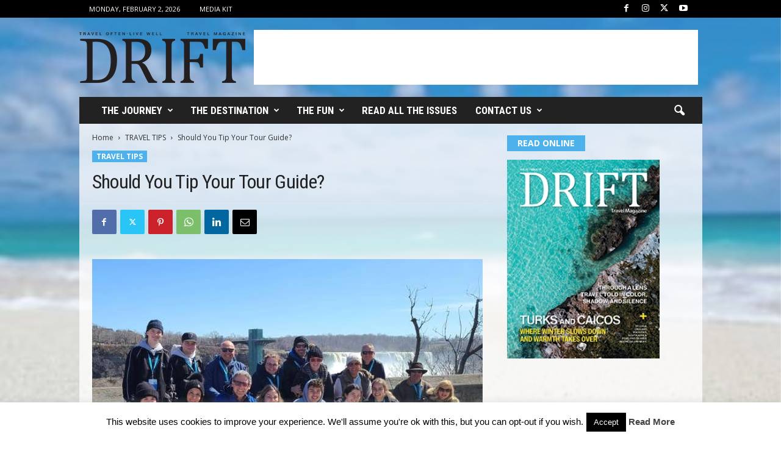

--- FILE ---
content_type: text/html; charset=utf-8
request_url: https://www.google.com/recaptcha/api2/aframe
body_size: 267
content:
<!DOCTYPE HTML><html><head><meta http-equiv="content-type" content="text/html; charset=UTF-8"></head><body><script nonce="5paORKlp1DsZVSdZar4yyA">/** Anti-fraud and anti-abuse applications only. See google.com/recaptcha */ try{var clients={'sodar':'https://pagead2.googlesyndication.com/pagead/sodar?'};window.addEventListener("message",function(a){try{if(a.source===window.parent){var b=JSON.parse(a.data);var c=clients[b['id']];if(c){var d=document.createElement('img');d.src=c+b['params']+'&rc='+(localStorage.getItem("rc::a")?sessionStorage.getItem("rc::b"):"");window.document.body.appendChild(d);sessionStorage.setItem("rc::e",parseInt(sessionStorage.getItem("rc::e")||0)+1);localStorage.setItem("rc::h",'1770034794298');}}}catch(b){}});window.parent.postMessage("_grecaptcha_ready", "*");}catch(b){}</script></body></html>

--- FILE ---
content_type: text/css
request_url: https://drifttravel.com/wp-content/cache/autoptimize/css/autoptimize_single_cf15a1e073a9795a17cd2c2ea3b04474.css?ver=5.4.3.4
body_size: 997
content:
.td-newsmag-travel .td-header-style-3 .sf-menu>li>a{background-color:transparent;color:#fff}.td-newsmag-travel .td-header-style-3 .sf-menu>li>a:hover,.td-newsmag-travel .td-header-style-3 .sf-menu>.sfHover>a,.td-newsmag-travel .td-header-style-3 .sf-menu>.current-menu-item>a,.td-newsmag-travel .td-header-style-3 .sf-menu>.current-menu-ancestor>a,.td-newsmag-travel .td-header-style-3 .sf-menu>.current-category-ancestor>a{color:#4db2ec}.td-newsmag-travel #td-top-search{right:16px;top:53%}.td-newsmag-travel .td_mega_menu_sub_cats a{border-radius:0}.td-newsmag-travel .td-container{background-color:rgba(255,255,255,.75)}.td-newsmag-travel .td-scroll-up{border-radius:0}.td-newsmag-travel .td-trending-now-wrapper{overflow:visible}.td-newsmag-travel .td_block_trending_now{background-color:transparent;padding:8px 20px 9px}.td-newsmag-travel .td-trending-now-title{color:#111;background:0 0}.td-newsmag-travel .td-subcategory-header .td-pulldown-filter-display-option{top:-6px !important}.td-newsmag-travel .td-trending-now-display-area{top:0}.td-newsmag-travel .td-trending-now-display-area a{color:#222;font-size:13px;font-weight:400}.td-newsmag-travel .td-next-prev-wrap{top:1px}.td-newsmag-travel .td-next-prev-wrap i{border:none;color:#222;font-size:10px;border-radius:0}.td-newsmag-travel .td-next-prev-wrap a{line-height:1}.td-newsmag-travel .entry-crumbs,.td-newsmag-travel .entry-crumbs a{color:#333;font-size:12px;margin-bottom:10px}.td-newsmag-travel .meta-info{font-size:12px}.td-newsmag-travel .td-post-sharing{margin-bottom:10px}.td-newsmag-travel .td-pulldown-filter-display-option{border-radius:0}.td-newsmag-travel .block-title>a,.td-newsmag-travel .block-title>span{padding:5px 17px;background-color:#4db2ec;border-radius:0}.td-newsmag-travel .td-module-comments{background-color:#4db2ec;border-radius:0}.td-newsmag-travel .td-module-comments a{min-width:26px}.td-newsmag-travel .td-module-comments a:after{border-width:7px 5px 0;border-color:#4db2ec transparent transparent;right:8px}.td-newsmag-travel .td-image-ad .wpb_single_image{position:relative;left:-1px;width:1021px !important;z-index:1;padding:0}@media (max-width:1023px) and (min-width:768px){.td-newsmag-travel .td-image-ad .wpb_single_image{max-width:756px !important}}@media (max-width:767px){.td-newsmag-travel .td-image-ad .wpb_single_image{left:0;width:100% !important}}.td-newsmag-travel .td_video_playlist_title{background-color:#333}.td-newsmag-travel .td_video_playlist_title .td_video_title_text{font-size:16px}.td-newsmag-travel .td_wrapper_video_playlist .td_video_currently_playing{background-color:#333}.td-newsmag-travel .td_wrapper_video_playlist .td_container_video_playlist{background-color:rgba(0,0,0,.7)}.td-newsmag-travel .td_wrapper_video_playlist a.td_click_video .td_video_time{color:#d6d6d6}.td-newsmag-travel .td-post-category{border-radius:0}.td-newsmag-travel .td-social-box{border-radius:0}.td-newsmag-travel .widget_search .td-widget-search-input{border:1px solid #e6e6e6}.td-newsmag-travel .td-search-form-widget .wpb_button{border-radius:0;background-color:#4db2ec}.td-newsmag-travel .td-adspot-title{color:#333}.td-newsmag-travel .widget_recent_entries li{border:none}.td-newsmag-travel .td-category a{border-radius:0;font-size:12px}.td-newsmag-travel .td-category li{margin:0 5px 7px 0}.td-newsmag-travel .td-post-featured-image:after{display:none}.td-newsmag-travel .td-post-next-prev-content span{color:#333}@media (max-width:767px){.td-newsmag-travel .td-related-title a{font-size:10px}}.td-newsmag-travel .td-related-title .td-related-left{border-radius:0;border-right:none;border-top:1px solid #b6b6b6;border-left:1px solid #b6b6b6;border-bottom:1px solid #b6b6b6;background-color:transparent;color:#333}.td-newsmag-travel .td-related-title .td-related-right{border-radius:0;border-left:none;border-top:1px solid #b6b6b6;border-right:1px solid #b6b6b6;border-bottom:1px solid #b6b6b6;background-color:transparent;color:#333}.td-newsmag-travel .td-related-title .td-cur-simple-item{background-color:#4db2ec;border:1px solid #4db2ec;border-radius:0;color:#fff}.td-newsmag-travel input[type=submit]{font-size:14px;font-weight:400;border-radius:0}.td-newsmag-travel .td-subcategory-header a.td-current-sub-category{background-color:#4db2ec}.td-newsmag-travel .td-subcategory-header .td-pulldown-filter-display-option{top:-1px}.td-newsmag-travel .td-category-pulldown-filter.td-wrapper-pulldown-filter{position:absolute;top:20px;right:6px}.td-newsmag-travel .td-category-pulldown-filter a.td-pulldown-category-filter-link{font-size:12px}.td-newsmag-travel .td-category-header .entry-title span{border-radius:0;background-color:#4db2ec;padding:7px 17px}.td-newsmag-travel .td-read-more a{border-radius:0;font-size:11px;padding:6px 11px;background-color:#4db2ec}.td-newsmag-travel .td-read-more a:hover{color:#333}.td-newsmag-travel .td_module_15 .td-category a{font-size:10px}.td-newsmag-travel .td_module_15 .td-category a:hover{text-decoration:none !important;background-color:#4db2ec}.td-newsmag-travel .td-footer-container{border-bottom:none;background-color:rgba(0,0,0,.8)}.td-newsmag-travel .td-footer-container .block-title>a,.td-newsmag-travel .td-footer-container .block-title>span{background-color:#fff;border-bottom:transparent}.td-newsmag-travel .td-footer-container .td-post-category{background-color:#4db2ec}.td-newsmag-travel .td-footer-container .td-post-category:hover{color:#333}.td-newsmag-travel .td-sub-footer-container{background-color:#000;padding:7px 0}.td-newsmag-travel .footer-social-wrap i{border-radius:0}.td-newsmag-travel .td-post-template-4 .entry-crumbs,.td-newsmag-travel .td-post-template-5 .entry-crumbs,.td-newsmag-travel .td-post-template-8 .entry-crumbs{margin-bottom:0}